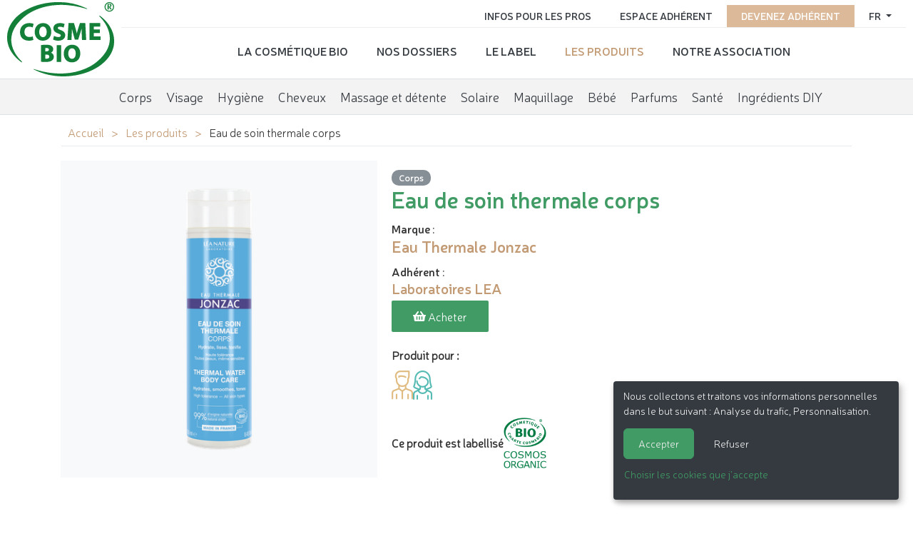

--- FILE ---
content_type: text/html; charset=utf-8
request_url: https://www.cosmebio.org/fr/nos-produits/eau-thermale-jonzac/eau-de-soin-thermale-corps-34768/
body_size: 11034
content:









<!doctype html>

<html
  class="no-js "
  lang="fr"
  itemscope
  itemtype="https://schema.org/Thing"
>
  <head>
    
    
      <meta charset="utf-8">
      <meta http-equiv="x-ua-compatible" content="ie=edge">
      
        <meta name="viewport" content="width=device-width, initial-scale=1, shrink-to-fit=no">
      
      <link rel="icon" href="/favicon.ico" type="image/x-icon" />
      <link rel="apple-touch-icon" sizes="152x152" href="/apple-touch-icon.png">
<link rel="icon" type="image/png" sizes="32x32" href="/favicon-32x32.png">
<link rel="icon" type="image/png" sizes="16x16" href="/favicon-16x16.png">
<link rel="manifest" href="/site.webmanifest">
<link rel="mask-icon" href="/safari-pinned-tab.svg" color="#ffffff">
<meta name="msapplication-TileColor" content="#ffffff">
<meta name="theme-color" content="#ffffff">
    

    <title>Eau de soin thermale corps - Eau Thermale Jonzac</title>

    
      






  
  
    
      <meta name="description" content="HYDRATE, LISSE, TONIFIE Haute tolérance Toutes peaux, mêmes sensibles  99% d&#x27;origine naturelle Made in France  EAU THERMALE JONZAC, LA DERMO-COSMETIQUE BIO(3)  Propriétés : Eau Thermale Jonzac® crée l">
    
    
    
    
  

  
  
    
    <meta name="dcterms.language" content="fr" />

    <meta name="dcterms.title" content="Eau de soin thermale corps - Eau Thermale Jonzac" />
    <meta name="dcterms.description" content="HYDRATE, LISSE, TONIFIE Haute tolérance Toutes peaux, mêmes sensibles  99% d'origine naturelle Made in France  EAU THERMALE JONZAC, LA DERMO-COSMETIQUE BIO(3)  Propriétés : Eau Thermale Jonzac® crée l" />
  

  
  
    
    
  

  
  
    
      
      
      <meta name="twitter:card" content="summary">
      <meta name="twitter:title" content="Eau de soin thermale corps - Eau Thermale Jonzac">
      <meta name="twitter:url" content="https://www.cosmebio.org/fr/nos-produits/eau-thermale-jonzac/eau-de-soin-thermale-corps-34768/">
      <meta name="twitter:description" content="HYDRATE, LISSE, TONIFIE Haute tolérance Toutes peaux, mêmes sensibles  99% d&#x27;origine naturelle Made in France  EAU THERMALE JONZAC, LA DERMO-COSMETIQUE BIO(3)  Propriétés : Eau Thermale Jonzac® crée l">
      
    
  

  
  
    
      <meta property="og:title" content="Eau de soin thermale corps - Eau Thermale Jonzac">
      <meta property="og:url" content="https://www.cosmebio.org/fr/nos-produits/eau-thermale-jonzac/eau-de-soin-thermale-corps-34768/">
      <meta property="og:description" content="HYDRATE, LISSE, TONIFIE Haute tolérance Toutes peaux, mêmes sensibles  99% d&#x27;origine naturelle Made in France  EAU THERMALE JONZAC, LA DERMO-COSMETIQUE BIO(3)  Propriétés : Eau Thermale Jonzac® crée l">
      
        
      
      <meta property="og:type" content="Article">
      
      
      
      
      
      
      
      
      
      
      
    
  

  
  
    <link rel="canonical" href="https://www.cosmebio.org/fr/nos-produits/eau-thermale-jonzac/eau-de-soin-thermale-corps-34768/" />
  

  
  
    
    
      
        
          <link rel="alternate" href="https://www.cosmebio.org/en/our-products/eau-thermale-jonzac/eau-de-soin-thermale-corps-34768/" hreflang="en" />
        
      
        
          <link rel="alternate" href="https://www.cosmebio.org/fr/nos-produits/eau-thermale-jonzac/eau-de-soin-thermale-corps-34768/" hreflang="fr" />
        
      
    
    
    
      
        <link rel="alternate" href="https://www.cosmebio.org/fr/nos-produits/eau-thermale-jonzac/eau-de-soin-thermale-corps-34768/" hreflang="x-default" />
      
    
  

  
  
    
  

  
  


    

    
      

    

    
      <script type="text/javascript">
        window.dataLayer = window.dataLayer || [];
        function gtag() {
          dataLayer.push(arguments);
        }
        gtag("set", "ads_data_redaction", true);
      </script>

      
        <script type="text/javascript">
          (function(w, d, s, l, i) {
            w[l] = w[l] || [];
            w[l].push({
              'gtm.start': new Date().getTime(),
              event: 'gtm.js'
            });
            var f = d.getElementsByTagName(s)[0],
                j = d.createElement(s),
                dl = l != 'dataLayer' ? '&l=' + l : '';
            j.async = true;
            j.src =
              'https://www.googletagmanager.com/gtm.js?id=' + i + dl;
            f.parentNode.insertBefore(j, f);
          })(window, document, 'script', 'dataLayer', 'GTM-N3TBLFK');
        </script>
      
    

    
      
        <!-- Facebook Pixel Code -->
        <script type="opt-in" data-name="FacebookPixel" data-type="text/javascript">
          !function(f,b,e,v,n,t,s)
          {if(f.fbq)return;n=f.fbq=function(){n.callMethod?
            n.callMethod.apply(n,arguments):n.queue.push(arguments)};
            if(!f._fbq)f._fbq=n;n.push=n;n.loaded=!0;n.version='2.0';
            n.queue=[];t=b.createElement(e);t.async=!0;
            t.src=v;s=b.getElementsByTagName(e)[0];
            s.parentNode.insertBefore(t,s)}(window,document,'script',
              'https://connect.facebook.net/en_US/fbevents.js');
          fbq('init', '2446601052264610');
          fbq('track', 'PageView');
        </script>
        <noscript>
          <img height="1" width="1"
               src="https://www.facebook.com/tr?id=2446601052264610&ev=PageView&noscript=1"/>
        </noscript>
        <!-- End Facebook Pixel Code -->
      
    

    
      
        <meta name="google-site-verification" content="4hoiFK8ZkymGh6MDKSSCwMdRgEPB5t8FlcRSjsVGcLA" />
      
    

    
    
    

    
      <link href="https://static.cosmebio.org/css/theme.min.8389061fc263.css" rel="stylesheet" type="text/css" />
    

    
    

    
      
      



  
    <script type="application/ld+json">
      
        {
          "@context": "https://schema.org/",
          "@type": "Thing",
          
            "name": "Cosmétiques bio et naturels labellisés Cosmébio",
            "description": "Plus de 16000 produits cosmétiques bio arborent le label Cosmébio. Il y en a forcément un pour répondre à vos besoins !",
            "image": "https://media.cosmebio.org/filer_public/4c/34/4c343a21-845e-4837-90bd-0b4497484bdd/banniere_labels_cosembio.png"
          
        }
      
    </script>
  





    
  </head>

  <body
    id=""
    class="product__page"
    data-controller=""
    data-action=""
  >
    
      <!-- Google Tag Manager (noscript) -->
      <noscript><iframe src="https://www.googletagmanager.com/ns.html?id=GTM-N3TBLFK" height="0" width="0"
                        style="display:none;visibility:hidden"></iframe></noscript>
      <!-- End Google Tag Manager (noscript) -->
    
    
    <!--[if lt IE 8]>
      <p class="browserupgrade">Vous utilisez un navigateur <strong>obsolète</strong>. Merci de <a href="http://browsehappy.com/">mettre à jour votre navigateur</a> pour améliorer votre navigation sur internet.</p>
    <![endif]-->

    
  <div id="wrap" >
    
      




<header class="d-flex  header__site">
  <div class="primary">
    
      <div class="logo">
        <a class="navbar-brand" href="/">
          <img src="https://static.cosmebio.org/img/logo_cosmebio.dab30a3e7ec5.svg" alt="Cosmébio">
        </a>
      </div>
    
    <div id="hamburger" class="hamburglar">
      <div class="burger-icon">
        <div class="burger-container">
          <span class="burger-bun-top"></span>
          <span class="burger-filling"></span>
          <span class="burger-bun-bot"></span>
        </div>
      </div>

      <!-- svg ring containter -->
      <div class="burger-ring">
        <svg class="svg-ring">
          <path class="path" fill="none" stroke="#d874ac" stroke-miterlimit="10" stroke-width="4"
                d="M 34 2 C 16.3 2 2 16.3 2 34 s 14.3 32 32 32 s 32 -14.3 32 -32 S 51.7 2 34 2" />
        </svg>
      </div>
      <!-- the masked path that animates the fill to the ring -->

      <svg width="0" height="0">
        <mask id="mask">
          <path xmlns="http://www.w3.org/2000/svg" fill="none" stroke="#ff0000" stroke-miterlimit="10"
                stroke-width="4" d="M 34 2 c 11.6 0 21.8 6.2 27.4 15.5 c 2.9 4.8 5 16.5 -9.4 16.5 h -4" />
        </mask>
      </svg>
      <div class="path-burger">
        <div class="animate-path">
          <div class="path-rotation"></div>
        </div>
      </div>
    </div>
    <div class="nav__site">
      <div class="nav__site--top" id="top_nav">
        <ul class="list-unstyled">
          <li class="nav-item">
            
              




  <div class="dropdown">
    <a class="dropdown-toggle" id="dropdownMenuButton" data-toggle="dropdown" aria-haspopup="true" aria-expanded="false">
      fr
    </a>
    <div class="dropdown-menu" aria-labelledby="dropdownMenuButton">
      
        
      
        
          <a href="/en/our-products/eau-thermale-jonzac/eau-de-soin-thermale-corps-34768/" class="dropdown-item">
            <img src="https://static.cosmebio.org/img/flags/en.png" alt="English flag" width="24" />&nbsp;&nbsp;English
          </a>
        
      
    </div>
  </div>


            
          </li>
          
            <li class="nav-item pink">
              <a href="/fr/devenez-adherent/"
                 title="Devenez adhérent de Cosmébio">Devenez adhérent</a>
            </li>
          
          <li class="nav-item">
            <a href="/fr/espace-adherent/"
               title="Aller sur l'espace adhérent">Espace adhérent </a>
          </li>
          <li class="nav-item">
            <a href="/fr/infos-pro/"
               title="Informations pour les professionnels de la cosmétique bio">Infos pour les pros</a>
          </li>
        </ul>
      </div>
      <div class="nav__site--bottom" id="bottom_nav">
        <ul class="list-unstyled">
          






  <li class="None  sibling">
    <a href="/fr/la-cosmetique-bio/">La cosmétique bio</a>
  </li>

  <li class="None  sibling">
    <a href="/fr/nos-dossiers/">Nos dossiers</a>
  </li>

  <li class="None  sibling">
    <a href="/fr/le-label/">Le label</a>
  </li>

  <li class="product__nav  selected">
    <a href="/fr/nos-produits/">Les produits</a>
  </li>

  <li class="None  sibling">
    <a href="/fr/association-cosmebio/">Notre association</a>
  </li>


        </ul>
      </div>
    </div>
  </div>

  <ul class="menu__products">
    






  <li
    class="None  descendant">
    <a href="/fr/nos-produits/corps/"
       data-product-directory>Corps</a>
  </li>

  <li
    class="None  descendant">
    <a href="/fr/nos-produits/visage/"
       data-product-directory>Visage</a>
  </li>

  <li
    class="None  descendant">
    <a href="/fr/nos-produits/hygiene/"
       data-product-directory>Hygiène</a>
  </li>

  <li
    class="None  descendant">
    <a href="/fr/nos-produits/cheveux/"
       data-product-directory>Cheveux</a>
  </li>

  <li
    class="None  descendant">
    <a href="/fr/nos-produits/massage-et-detente/"
       data-product-directory>Massage et détente</a>
  </li>

  <li
    class="None  descendant">
    <a href="/fr/nos-produits/solaire/"
       data-product-directory>Solaire</a>
  </li>

  <li
    class="None  descendant">
    <a href="/fr/nos-produits/maquillage/"
       data-product-directory>Maquillage</a>
  </li>

  <li
    class="None  descendant">
    <a href="/fr/nos-produits/bebe/"
       data-product-directory>Bébé</a>
  </li>

  <li
    class="None  descendant">
    <a href="/fr/nos-produits/parfums/"
       data-product-directory>Parfums</a>
  </li>

  <li
    class="None  descendant">
    <a href="/fr/nos-produits/sante/"
       data-product-directory>Santé</a>
  </li>

  <li
    class="None  descendant">
    <a href="/fr/nos-produits/ingredients-diy/"
       data-product-directory>Ingrédients DIY</a>
  </li>


  </ul>


</header>

    

    
      
    

    
      <main>
        
  <div class="container">
    <ul class="breadcrumb">
      


  <li>
    <a href="/fr/" title="Aller sur la page ">Accueil</a>
  </li>

  <li>
    <a href="/fr/nos-produits/" title="Aller sur la page ">Les produits</a>
  </li>


<li>
  <span class="active">Eau de soin thermale corps</span>
</li>

    </ul>

    
    <div class="product__wrapper">
      <div class="product__galery">
        
          <div class="img__wrapper">
            <img src="https://media.cosmebio.org/adherents/19/produit-34767-eau-de-soin-thermale-corps.png.400x400_q85_background-%23ffffff.png"
                 alt="Eau de soin thermale corps - Eau Thermale Jonzac - Corps"
                 class="img-fluid" />
          </div>
        


      </div>
      <div class="product__info">
        <div class="product__categories">
          
            <a href="/fr/nos-produits/corps/corps" class = "product-subcategory-link" title="Voir tout les produits de la catégorie Corps">Corps</a>
          
        </div>
        <h1>Eau de soin thermale corps</h1>
        
          <strong>Marque</strong> :
          <h2 class="product__marque"><a href="/fr/le-label/les-marques-labelisees/laboratoires-lea/eau-thermale-jonzac-772/" title="Voir la marque Eau Thermale Jonzac"><strong>Eau Thermale Jonzac</strong></a></h2>
          <strong>Adhérent</strong> :
          <h3 class="product__adherent"><a href="/fr/infos-pro/annuaire-des-adherents/laboratoires-lea-841/" title="Voir l'adhérent Laboratoires LEA"><strong>Laboratoires LEA</strong></a></h3>
        
        
          <a class="btn" target="_blank" href="https://eauthermalejonzac.com/produit/eau-de-soin-thermale-corps-250ml/">
            <i class="fas fa-shopping-basket"></i>&nbsp;Acheter
          </a>
        
        
          <div class="product__target">
            <p> Produit pour :</p>
            <ul>
              
                <li>
                  <i class="icon homme" title="Homme"></i>
                </li>
              
                <li>
                  <i class="icon femme" title="Femme"></i>
                </li>
              
            </ul>
          </div>
        
        
          <div class="product__label">
            <span>Ce produit est labellisé</span>
            <img src="https://media.cosmebio.org/logos/logo-bio-conforme-cosmos-organic.png" class="img-fluid" alt="BIO / Conforme COSMOS ORGANIC">
          </div>
        
      </div>
    </div>

  </div>
  <div class="product__more--info">
    <div class="nav nav-tabs" id="nav-tab" role="tablist">
      
        <a class="nav-item nav-link active" id="nav-description-tab" data-toggle="tab" href="#nav-description" role="tab" aria-controls="nav-description" aria-selected="true">Description</a>
      
      <a class="nav-item nav-link" id="nav-ingredients-tab" data-toggle="tab" href="#nav-ingredients" role="tab" aria-controls="nav-ingredients" aria-selected="false">Ingrédients</a>
      
      
        <a class="nav-item nav-link "  id="nav-reseaux_distribution-tab" data-toggle="tab" href="#nav-reseaux_distribution" role="tab" aria-controls="nav-reseaux_distribution" aria-selected="false">Réseaux de distribution :</a>
      
    </div>

    <div class="tab-content" id="nav-tabContent">

      
        <div class="tab-pane fade show active" id="nav-description" role="tabpanel" aria-labelledby="nav-description-tab">
          <div class="container">
            <p><p><strong>HYDRATE, LISSE, TONIFIE</strong><br />
Haute tol&eacute;rance<br />
Toutes peaux, m&ecirc;mes sensibles</p>

<p>99% d&#39;origine naturelle<br />
Made in France</p>

<p><strong>EAU THERMALE JONZAC, LA DERMO-COSMETIQUE BIO(3)</strong></p>

<p><strong>Propri&eacute;t&eacute;s</strong> : Eau Thermale Jonzac&reg; cr&eacute;e l&#39;Eau de soin thermale, un soin corps hydratant(1) et tonifiant, haute tol&eacute;rance et certifi&eacute; biologique. Enrichie en eau thermale de Jonzac et en extrait de chlorelle, elle lisse, repulpe et nourrit la peau gr&acirc;ce &agrave; de fines gouttelettes d&#39;huile en suspension. Sa texture aqueuse et l&eacute;g&egrave;re fond sur la peau sans fini gras ni collant. La peau est douce, confortable et d&eacute;licatement parfum&eacute;e. Pour tous les types de peaux, m&ecirc;mes sensibles.</p>

<p><strong>Tests d&#39;efficacit&eacute; </strong>:</p>

<ul>
	<li>La peau est hydrat&eacute;e : 95%</li>
	<li>La peau est tonifi&eacute;e : 100%</li>
</ul>

<p>% de satisfaction imm&eacute;diate - 20 sujets - application bi-quotidienne pendant 21 jours</p>

<p><strong>Conseils d&#39;utilisation</strong>&nbsp;:&nbsp;appliquez l&#39;Eau de soin thermale par des mouvements circulaires en insistant sur les zones plus s&egrave;ches. Appliquez matin et/ou soir.</p>

<p><strong>UNE FORMULATION EXIGEANTE</strong></p>

<p><strong>Formul&eacute;e avec</strong> : 15% Eau thermale de Jonzac, extrait de chlorelle.</p>

<p>VEGAN(2)</p>

<p>1% FOR THE PLANET MEMBER</p>

<p>Flacon recycl&eacute; et recyclable.</p>

<p>(1)Hydratation des couches sup&eacute;rieures de l&#39;&eacute;piderme. (2)Sans ingr&eacute;dient d&#39;origine animale ou d&eacute;riv&eacute;s (3)Dermo-cosm&eacute;tique bio : hors spray thermal.</p></p>
          </div>
        </div>
      

      
        <div class="tab-pane fade" id="nav-ingredients" role="tabpanel" aria-labelledby="nav-ingredients-tab">
          <div class="container">
            <p><ul>
	<li>AQUA/WATER/EAU : Eau thermale de Jonzac et eau purifi&eacute;e</li>
	<li>MALVA SYLVESTRIS (MALLOW) EXTRACT* : Eau florale de fleurs de Mauve bio reconnue apaisante</li>
	<li>GLYCERIN, PROPANEDIOL : Humectants retenant l&#39;eau &agrave; la surface de la pea</li>
	<li>&nbsp;CAPRYLIC/CAPRIC TRIGLYCERIDE : Emollient permettant d&#39;adoucir la peau</li>
	<li>PENTYLENE GLYCOL : Humectant retenant l&#39;eau &agrave; la surface de la peau</li>
	<li>LACTOBACILLUS FERMENT, LEVULINIC ACID, SODIUM LEVULINATE : Stabilisants</li>
	<li>SCLEROTIUM GUM, GELLAN GUM, XANTHAN GUM : G&eacute;lifiants</li>
	<li>SODIUM BENZOATE : Conservateur</li>
	<li>PARFUM (FRAGRANCE) : Composition parfumante 100% d&#39;origine naturelle</li>
	<li>SODIUM HYDROXIDE, LACTIC ACID : Agents garantissant un pH adapt&eacute; &agrave; la peau</li>
	<li>CHLORELLA VULGARIS EXTRACT : Extrait d&#39;algue chlorelle tonifiante</li>
</ul>

<p>*Ingr&eacute;dients issus de l&#39;agriculture biologique. / Ingredients from organic farming.</p>

<p>COSMOS ORGANIC certifi&eacute; par ECOCERT Greenlife, selon le r&eacute;f&eacute;rentiel COSMOS disponible sur http://cosmos.ecocert.com<br />
<strong>99% </strong>du total est d&#39;<strong>origine naturelle</strong>.<br />
<strong>20%</strong> du total des ingr&eacute;dients sont issus de l&#39;<strong>agriculture biologique</strong>.</p></p>

          </div>
        </div>
      
      
      
        <div class="tab-pane fade" id="nav-reseaux_distribution" role="tabpanel" aria-labelledby="nav-reseaux_distribution-tab">
          <div class="container">
            <ul class="list-unstyled list">
               <li>Magasins spécialisés</li> <li>Pharmacies et parapharmacies</li> <li>Vente à distance</li>
            </ul>
          </div>
        </div>
      

    </div>
  </div>
  <div class="container mt-5">
    
      <div>
        <h2>Autres produits de la marque <a href="/fr/le-label/les-marques-labelisees/laboratoires-lea/eau-thermale-jonzac-772/" title="Voir les autres produits de Eau Thermale Jonzac">Eau Thermale Jonzac</a> :</h2>
        <div class="products__brand product-widget">
          
            <div class="product">
              <a href="/fr/nos-produits/eau-thermale-jonzac/baume-apaisant-apres-rasage-for-men-20236/">
                
                  <div class="img__wrapper">
                    <img src="https://media.cosmebio.org/adherents/19/produit-20235-apres-rasage-baume-en-gel-men.png.270x266_q85_background-%23ffffff.jpg" alt="Après-rasage baume-en-gel - Men - Eau Thermale Jonzac - Visage" class="img-fluid"/>
                  </div>
                
                <div class="product__name"><span>Après-rasage baume-en-gel - Men</span></div>
                <span></span>
              </a>
            </div>
          
            <div class="product">
              <a href="/fr/nos-produits/eau-thermale-jonzac/baume-apaisant-dermo-confort-corps-reactive-26578/">
                
                  <div class="img__wrapper">
                    <img src="https://media.cosmebio.org/adherents/19/produit-26577-baume-apaisant-dermo-confort-corps-reactive.png.270x266_q85_background-%23ffffff.jpg" alt="Baume Apaisant Dermo-Confort Corps - Reactive - Eau Thermale Jonzac - Corps" class="img-fluid"/>
                  </div>
                
                <div class="product__name"><span>Baume Apaisant Dermo-Confort Corps - Reactive</span></div>
                <span></span>
              </a>
            </div>
          
            <div class="product">
              <a href="/fr/nos-produits/eau-thermale-jonzac/baume-en-gel-nuit-h2o-booster-rehydrate-18746/">
                
                  <div class="img__wrapper">
                    <img src="https://media.cosmebio.org/adherents/19/produit-11776-baume-en-gel-ressourcant-nuit-rehydrate.png.270x266_q85_background-%23ffffff.jpg" alt="Baume en gel ressourçant Nuit - REhydrate - Eau Thermale Jonzac - Visage" class="img-fluid"/>
                  </div>
                
                <div class="product__name"><span>Baume en gel ressourçant Nuit - REhydrate</span></div>
                <span></span>
              </a>
            </div>
          
            <div class="product">
              <a href="/fr/nos-produits/eau-thermale-jonzac/baume-levres-reparateur-h2o-booster-rehydrate-22182/">
                
                  <div class="img__wrapper">
                    <img src="https://media.cosmebio.org/adherents/19/produit-22181-baume-levres-reparateur-rehydrate.png.270x266_q85_background-%23ffffff.jpg" alt="Baume lèvres réparateur - REhydrate - Eau Thermale Jonzac - Visage" class="img-fluid"/>
                  </div>
                
                <div class="product__name"><span>Baume lèvres réparateur - REhydrate</span></div>
                <span></span>
              </a>
            </div>
          
            <div class="product">
              <a href="/fr/nos-produits/eau-thermale-jonzac/baume-relipidant-dermo-protecteur-corps-nutritive-26996/">
                
                  <div class="img__wrapper">
                    <img src="https://media.cosmebio.org/adherents/19/produit-26995-baume-relipidant-dermo-protecteur-corps-nutritive.jpg.270x266_q85_background-%23ffffff.jpg" alt="Baume relipidant dermo-protecteur corps - Nutritive - Eau Thermale Jonzac - Corps" class="img-fluid"/>
                  </div>
                
                <div class="product__name"><span>Baume relipidant dermo-protecteur corps - Nutritive</span></div>
                <span></span>
              </a>
            </div>
          
            <div class="product">
              <a href="/fr/nos-produits/eau-thermale-jonzac/baume-relipidant-intensif-nutritive-ap-31922/">
                
                  <div class="img__wrapper">
                    <img src="https://media.cosmebio.org/adherents/19/produit-31921-baume-relipidant-intensif-nutritive-ap.png.270x266_q85_background-%23ffffff.jpg" alt="Baume Relipidant Intensif - Nutritive AP+ - Eau Thermale Jonzac - Visage - Bébé / Enfants - Corps" class="img-fluid"/>
                  </div>
                
                <div class="product__name"><span>Baume Relipidant Intensif - Nutritive AP+</span></div>
                <span></span>
              </a>
            </div>
          
            <div class="product">
              <a href="/fr/nos-produits/eau-thermale-jonzac/bb-creme-teinte-claire-perfection-18753/">
                
                  <div class="img__wrapper">
                    <img src="https://media.cosmebio.org/adherents/19/produit-11783-bb-creme-teinte-claire-perfection.png.270x266_q85_background-%23ffffff.jpg" alt="BB Crème teinte claire - Perfection - Eau Thermale Jonzac - Maquillage" class="img-fluid"/>
                  </div>
                
                <div class="product__name"><span>BB Crème teinte claire - Perfection</span></div>
                <span></span>
              </a>
            </div>
          
            <div class="product">
              <a href="/fr/nos-produits/eau-thermale-jonzac/bb-creme-teinte-medium-perfection-18754/">
                
                  <div class="img__wrapper">
                    <img src="https://media.cosmebio.org/adherents/19/produit-11784-bb-creme-teinte-medium-perfection.png.270x266_q85_background-%23ffffff.jpg" alt="BB Crème teinte médium - Perfection - Eau Thermale Jonzac - Maquillage" class="img-fluid"/>
                  </div>
                
                <div class="product__name"><span>BB Crème teinte médium - Perfection</span></div>
                <span></span>
              </a>
            </div>
          
            <div class="product">
              <a href="/fr/nos-produits/eau-thermale-jonzac/cold-cream-nutri-douceur-bebe-bio-20244/">
                
                  <div class="img__wrapper">
                    <img src="https://media.cosmebio.org/adherents/19/produit-20243-cold-cream-nutri-douceur-bebe-bio.png.270x266_q85_background-%23ffffff.jpg" alt="Cold-cream nutri-douceur - Bébé Bio - Eau Thermale Jonzac - Bébé / Enfants" class="img-fluid"/>
                  </div>
                
                <div class="product__name"><span>Cold-cream nutri-douceur - Bébé Bio</span></div>
                <span></span>
              </a>
            </div>
          
            <div class="product">
              <a href="/fr/nos-produits/eau-thermale-jonzac/contour-yeux-anti-fatigue-men-22562/">
                
                  <div class="img__wrapper">
                    <img src="https://media.cosmebio.org/adherents/19/produit-22561-contour-yeux-anti-fatigue-men.png.270x266_q85_background-%23ffffff.jpg" alt="Contour yeux anti-fatigue - Men - Eau Thermale Jonzac - Visage" class="img-fluid"/>
                  </div>
                
                <div class="product__name"><span>Contour yeux anti-fatigue - Men</span></div>
                <span></span>
              </a>
            </div>
          
            <div class="product">
              <a href="/fr/nos-produits/eau-thermale-jonzac/contour-yeux-et-paupieres-apaisant-reactive-21524/">
                
                  <div class="img__wrapper">
                    <img src="https://media.cosmebio.org/adherents/19/produit-21523-contour-yeux-et-paupieres-apaisant-reactive.png.270x266_q85_background-%23ffffff.jpg" alt="Contour yeux et paupières apaisant - REactive - Eau Thermale Jonzac - Visage" class="img-fluid"/>
                  </div>
                
                <div class="product__name"><span>Contour yeux et paupières apaisant - REactive</span></div>
                <span></span>
              </a>
            </div>
          
            <div class="product">
              <a href="/fr/nos-produits/eau-thermale-jonzac/creme-corps-dermo-douceur-effet-seconde-peau-nutritive-16504/">
                
                  <div class="img__wrapper">
                    <img src="https://media.cosmebio.org/adherents/19/produit-8771-creme-corps-effet-protecteur-seconde-peau-nutritive.png.270x266_q85_background-%23ffffff.jpg" alt="Crème corps effet protecteur seconde peau - Nutritive - Eau Thermale Jonzac - Corps" class="img-fluid"/>
                  </div>
                
                <div class="product__name"><span>Crème corps effet protecteur seconde peau - Nutritive</span></div>
                <span></span>
              </a>
            </div>
          
            <div class="product">
              <a href="/fr/nos-produits/eau-thermale-jonzac/creme-de-change-bebe-bio-20252/">
                
                  <div class="img__wrapper">
                    <img src="https://media.cosmebio.org/adherents/19/produit-20251-creme-de-change-bebe-bio.png.270x266_q85_background-%23ffffff.jpg" alt="Crème de change - Bébé Bio - Eau Thermale Jonzac - Bébé / Enfants" class="img-fluid"/>
                  </div>
                
                <div class="product__name"><span>Crème de change - Bébé Bio</span></div>
                <span></span>
              </a>
            </div>
          
            <div class="product">
              <a href="/fr/nos-produits/eau-thermale-jonzac/creme-dermo-reparatrice-bebe-bio-20250/">
                
                  <div class="img__wrapper">
                    <img src="https://media.cosmebio.org/adherents/19/produit-20249-creme-dermo-reparatrice-bebe-bio.png.270x266_q85_background-%23ffffff.jpg" alt="Crème dermo-réparatrice - Bébé Bio - Eau Thermale Jonzac - Bébé / Enfants" class="img-fluid"/>
                  </div>
                
                <div class="product__name"><span>Crème dermo-réparatrice - Bébé Bio</span></div>
                <span></span>
              </a>
            </div>
          
            <div class="product">
              <a href="/fr/nos-produits/eau-thermale-jonzac/creme-hydratante-onctueuse-corps-rehydrate-26580/">
                
                  <div class="img__wrapper">
                    <img src="https://media.cosmebio.org/adherents/19/produit-26579-creme-hydratante-onctueuse-corps-rehydrate.png.270x266_q85_background-%23ffffff.jpg" alt="Crème Hydratante Onctueuse Corps - Rehydrate - Eau Thermale Jonzac - Corps" class="img-fluid"/>
                  </div>
                
                <div class="product__name"><span>Crème Hydratante Onctueuse Corps - Rehydrate</span></div>
                <span></span>
              </a>
            </div>
          
            <div class="product">
              <a href="/fr/nos-produits/eau-thermale-jonzac/creme-lavante-surgras-cheveux-et-corps-bebe-bio-21536/">
                
                  <div class="img__wrapper">
                    <img src="https://media.cosmebio.org/adherents/19/produit-21535-creme-lavante-surgras-cheveux-et-corps-bebe-bio.png.270x266_q85_background-%23ffffff.jpg" alt="Crème lavante surgras sans parfum - bébé bio - Eau Thermale Jonzac - Bébé / Enfants" class="img-fluid"/>
                  </div>
                
                <div class="product__name"><span>Crème lavante surgras sans parfum - bébé bio</span></div>
                <span></span>
              </a>
            </div>
          
            <div class="product">
              <a href="/fr/nos-produits/eau-thermale-jonzac/creme-lissante-peau-parfaite-perfection-18749/">
                
                  <div class="img__wrapper">
                    <img src="https://media.cosmebio.org/adherents/19/produit-11779-creme-lissante-peau-parfaite-perfection.png.270x266_q85_background-%23ffffff.jpg" alt="Crème lissante peau parfaite - Perfection - Eau Thermale Jonzac - Visage" class="img-fluid"/>
                  </div>
                
                <div class="product__name"><span>Crème lissante peau parfaite - Perfection</span></div>
                <span></span>
              </a>
            </div>
          
            <div class="product">
              <a href="/fr/nos-produits/eau-thermale-jonzac/creme-mains-effet-protecteur-seconde-peau-nutritive-16503/">
                
                  <div class="img__wrapper">
                    <img src="https://media.cosmebio.org/adherents/19/produit-8770-creme-mains-effet-protecteur-seconde-peau-nutritive.png.270x266_q85_background-%23ffffff.jpg" alt="Crème mains effet protecteur, seconde peau - Nutritive - Eau Thermale Jonzac - Corps" class="img-fluid"/>
                  </div>
                
                <div class="product__name"><span>Crème mains effet protecteur, seconde peau - Nutritive</span></div>
                <span></span>
              </a>
            </div>
          
            <div class="product">
              <a href="/fr/nos-produits/eau-thermale-jonzac/creme-mains-hydratante-rehydrate-26984/">
                
                  <div class="img__wrapper">
                    <img src="https://media.cosmebio.org/adherents/19/produit-26983-creme-mains-hydratante-rehydrate.jpg.270x266_q85_background-%23ffffff.jpg" alt="Crème mains hydratante - Rehydrate - Eau Thermale Jonzac - Corps" class="img-fluid"/>
                  </div>
                
                <div class="product__name"><span>Crème mains hydratante - Rehydrate</span></div>
                <span></span>
              </a>
            </div>
          
            <div class="product">
              <a href="/fr/nos-produits/eau-thermale-jonzac/creme-miraculeuse-reactive-18774/">
                
                  <div class="img__wrapper">
                    <img src="https://media.cosmebio.org/adherents/19/produit-11805-creme-miraculeuse-reactive.png.270x266_q85_background-%23ffffff.jpg" alt="Crème miraculeuse - REactive - Eau Thermale Jonzac - Visage - Corps" class="img-fluid"/>
                  </div>
                
                <div class="product__name"><span>Crème miraculeuse - REactive</span></div>
                <span></span>
              </a>
            </div>
          
            <div class="product">
              <a href="/fr/nos-produits/eau-thermale-jonzac/creme-reparatrice-apaisante-cica-31648/">
                
                  <div class="img__wrapper">
                    <img src="https://media.cosmebio.org/adherents/19/produit-31647-creme-reparatrice-apaisante-cica.png.270x266_q85_background-%23ffffff.jpg" alt="Crème réparatrice apaisante +Cica - Eau Thermale Jonzac - Visage - Bébé / Enfants - Corps" class="img-fluid"/>
                  </div>
                
                <div class="product__name"><span>Crème réparatrice apaisante +Cica</span></div>
                <span></span>
              </a>
            </div>
          
            <div class="product">
              <a href="/fr/nos-produits/eau-thermale-jonzac/creme-riche-anti-age-cellulaire-sublimactive-20228/">
                
                  <div class="img__wrapper">
                    <img src="https://media.cosmebio.org/adherents/19/produit-20227-creme-riche-anti-age-cellulaire-sublimactive.png.270x266_q85_background-%23ffffff.jpg" alt="Crème riche anti-âge cellulaire - Sublimactive - Eau Thermale Jonzac - Visage" class="img-fluid"/>
                  </div>
                
                <div class="product__name"><span>Crème riche anti-âge cellulaire - Sublimactive</span></div>
                <span></span>
              </a>
            </div>
          
            <div class="product">
              <a href="/fr/nos-produits/eau-thermale-jonzac/creme-riche-haute-tolerance-reactive-16499/">
                
                  <div class="img__wrapper">
                    <img src="https://media.cosmebio.org/adherents/19/produit-8766-creme-riche-haute-tolerance-reactive_3F7Zbb2.png.270x266_q85_background-%23ffffff.jpg" alt="Crème riche haute tolérance - REactive - Eau Thermale Jonzac - Visage" class="img-fluid"/>
                  </div>
                
                <div class="product__name"><span>Crème riche haute tolérance - REactive</span></div>
                <span></span>
              </a>
            </div>
          
            <div class="product">
              <a href="/fr/nos-produits/eau-thermale-jonzac/creme-rose-revitalisante-sublimactive-peau-mature-31650/">
                
                  <div class="img__wrapper">
                    <img src="https://media.cosmebio.org/adherents/19/produit-31649-creme-rose-revitalisante-sublimactive-peau-mature.png.270x266_q85_background-%23ffffff.jpg" alt="Crème rose revitalisante - Sublimactive peau mature - Eau Thermale Jonzac - Visage" class="img-fluid"/>
                  </div>
                
                <div class="product__name"><span>Crème rose revitalisante - Sublimactive peau mature</span></div>
                <span></span>
              </a>
            </div>
          
            <div class="product">
              <a href="/fr/nos-produits/eau-thermale-jonzac/creme-soyeuse-reconstituante-sublimactive-peau-mature-31652/">
                
                  <div class="img__wrapper">
                    <img src="https://media.cosmebio.org/adherents/19/produit-31651-creme-soyeuse-reconstituante-sublimactive-peau-mature.png.270x266_q85_background-%23ffffff.jpg" alt="Crème soyeuse reconstituante - Sublimactive peau mature - Eau Thermale Jonzac - Visage" class="img-fluid"/>
                  </div>
                
                <div class="product__name"><span>Crème soyeuse reconstituante - Sublimactive peau mature</span></div>
                <span></span>
              </a>
            </div>
          
            <div class="product">
              <a href="/fr/nos-produits/eau-thermale-jonzac/creme-visage-effet-protecteur-seconde-peau-nutritive-16502/">
                
                  <div class="img__wrapper">
                    <img src="https://media.cosmebio.org/adherents/19/produit-8769-creme-visage-effet-protecteur-seconde-peau-nutritive.png.270x266_q85_background-%23ffffff.jpg" alt="Crème visage effet protecteur seconde peau - Nutritive - Eau Thermale Jonzac - Visage" class="img-fluid"/>
                  </div>
                
                <div class="product__name"><span>Crème visage effet protecteur seconde peau - Nutritive</span></div>
                <span></span>
              </a>
            </div>
          
            <div class="product">
              <a href="/fr/nos-produits/eau-thermale-jonzac/deodorant-hypoallergenique-24h-20222/">
                
                  <div class="img__wrapper">
                    <img src="https://media.cosmebio.org/adherents/19/produit-20221-deodorant-fraicheur-hypoallergenique-24h_GFcD7mi.png.270x266_q85_background-%23ffffff.jpg" alt="Déodorant fraîcheur hypoallergénique 24h - Eau Thermale Jonzac - Hygiène" class="img-fluid"/>
                  </div>
                
                <div class="product__name"><span>Déodorant fraîcheur hypoallergénique 24h</span></div>
                <span></span>
              </a>
            </div>
          
            <div class="product">
              <a href="/fr/nos-produits/eau-thermale-jonzac/deodorant-fraicheur-intense-24h-men-26582/">
                
                  <div class="img__wrapper">
                    <img src="https://media.cosmebio.org/adherents/19/produit-26581-deodorant-fraicheur-intense-24h-men.png.270x266_q85_background-%23ffffff.jpg" alt="Déodorant Fraîcheur Intense 24H - Men - Eau Thermale Jonzac - Hygiène" class="img-fluid"/>
                  </div>
                
                <div class="product__name"><span>Déodorant Fraîcheur Intense 24H - Men</span></div>
                <span></span>
              </a>
            </div>
          
            <div class="product">
              <a href="/fr/nos-produits/eau-thermale-jonzac/deodorant-soin-hypoallergenique-24h-21530/">
                
                  <div class="img__wrapper">
                    <img src="https://media.cosmebio.org/adherents/19/produit-21529-deodorant-soin-hypoallergenique-24h_GQn1TfO.png.270x266_q85_background-%23ffffff.jpg" alt="Déodorant soin hypoallergénique 24h - Eau Thermale Jonzac - Hygiène" class="img-fluid"/>
                  </div>
                
                <div class="product__name"><span>Déodorant soin hypoallergénique 24h</span></div>
                <span></span>
              </a>
            </div>
          
            <div class="product">
              <a href="/fr/nos-produits/eau-thermale-jonzac/deo-fraicheur-24h-haute-tolerance-eco-spray-31928/">
                
                  <div class="img__wrapper">
                    <img src="https://media.cosmebio.org/adherents/19/produit-31927-deo-fraicheur-24h-haute-tolerance-eco-spray.png.270x266_q85_background-%23ffffff.jpg" alt="Déo fraîcheur 24h haute tolérance - éco-spray - Eau Thermale Jonzac - Hygiène" class="img-fluid"/>
                  </div>
                
                <div class="product__name"><span>Déo fraîcheur 24h haute tolérance - éco-spray</span></div>
                <span></span>
              </a>
            </div>
          
            <div class="product">
              <a href="/fr/nos-produits/eau-thermale-jonzac/deo-non-parfume-24h-haute-tolerance-31924/">
                
                  <div class="img__wrapper">
                    <img src="https://media.cosmebio.org/adherents/19/produit-31923-deo-non-parfume-24h-haute-tolerance.png.270x266_q85_background-%23ffffff.jpg" alt="Déo non parfumé 24h haute tolérance - Eau Thermale Jonzac - Hygiène" class="img-fluid"/>
                  </div>
                
                <div class="product__name"><span>Déo non parfumé 24h haute tolérance</span></div>
                <span></span>
              </a>
            </div>
          
            <div class="product">
              <a href="/fr/nos-produits/eau-thermale-jonzac/deo-soin-24h-haute-tolerance-eco-spray-31926/">
                
                  <div class="img__wrapper">
                    <img src="https://media.cosmebio.org/adherents/19/produit-31925-deo-soin-24h-haute-tolerance-eco-spray.png.270x266_q85_background-%23ffffff.jpg" alt="Déo soin 24h haute tolérance - éco-spray - Eau Thermale Jonzac - Hygiène" class="img-fluid"/>
                  </div>
                
                <div class="product__name"><span>Déo soin 24h haute tolérance - éco-spray</span></div>
                <span></span>
              </a>
            </div>
          
            <div class="product">
              <a href="/fr/nos-produits/eau-thermale-jonzac/eau-micellaire-anti-age-sublimactive-20232/">
                
                  <div class="img__wrapper">
                    <img src="https://media.cosmebio.org/adherents/19/produit-20231-eau-micellaire-anti-age-sublimactive.png.270x266_q85_background-%23ffffff.jpg" alt="Eau micellaire anti-âge - Sublimactive - Eau Thermale Jonzac - Visage" class="img-fluid"/>
                  </div>
                
                <div class="product__name"><span>Eau micellaire anti-âge - Sublimactive</span></div>
                <span></span>
              </a>
            </div>
          
            <div class="product">
              <a href="/fr/nos-produits/eau-thermale-jonzac/eau-micellaire-apaisante-reactive-20210/">
                
                  <div class="img__wrapper">
                    <img src="https://media.cosmebio.org/adherents/19/produit-20209-eau-micellaire-apaisante-reactive.png.270x266_q85_background-%23ffffff.jpg" alt="Eau micellaire apaisante - REactive - Eau Thermale Jonzac - Visage" class="img-fluid"/>
                  </div>
                
                <div class="product__name"><span>Eau micellaire apaisante - REactive</span></div>
                <span></span>
              </a>
            </div>
          
            <div class="product">
              <a href="/fr/nos-produits/eau-thermale-jonzac/eau-micellaire-douceur-bebe-bio-20246/">
                
                  <div class="img__wrapper">
                    <img src="https://media.cosmebio.org/adherents/19/produit-20245-eau-micellaire-douceur-bebe-bio.png.270x266_q85_background-%23ffffff.jpg" alt="Eau micellaire douceur - Bébé Bio - Eau Thermale Jonzac - Bébé / Enfants" class="img-fluid"/>
                  </div>
                
                <div class="product__name"><span>Eau micellaire douceur - Bébé Bio</span></div>
                <span></span>
              </a>
            </div>
          
            <div class="product">
              <a href="/fr/nos-produits/eau-thermale-jonzac/eau-micellaire-hydratante-rehydrate-20220/">
                
                  <div class="img__wrapper">
                    <img src="https://media.cosmebio.org/adherents/19/produit-20219-eau-micellaire-hydratante-rehydrate.png.270x266_q85_background-%23ffffff.jpg" alt="Eau micellaire hydratante - REhydrate - Eau Thermale Jonzac - Visage" class="img-fluid"/>
                  </div>
                
                <div class="product__name"><span>Eau micellaire hydratante - REhydrate</span></div>
                <span></span>
              </a>
            </div>
          
            <div class="product">
              <a href="/fr/nos-produits/eau-thermale-jonzac/eau-micellaire-purifiante-500-ml-pure-16497/">
                
                  <div class="img__wrapper">
                    <img src="https://media.cosmebio.org/adherents/19/produit-8764-eau-micellaire-purifiante-500-ml-pure.png.270x266_q85_background-%23ffffff.jpg" alt="Eau micellaire purifiante - Pure - Eau Thermale Jonzac - Visage" class="img-fluid"/>
                  </div>
                
                <div class="product__name"><span>Eau micellaire purifiante - Pure</span></div>
                <span></span>
              </a>
            </div>
          
            <div class="product">
              <a href="/fr/nos-produits/eau-thermale-jonzac/eau-micellaire-rehydrate-mini-26986/">
                
                  <div class="img__wrapper">
                    <img src="https://media.cosmebio.org/adherents/19/produit-26985-eau-micellaire-rehydrate-mini.jpg.270x266_q85_background-%23ffffff.jpg" alt="Eau micellaire - Rehydrate - MINI - Eau Thermale Jonzac - Visage" class="img-fluid"/>
                  </div>
                
                <div class="product__name"><span>Eau micellaire - Rehydrate - MINI</span></div>
                <span></span>
              </a>
            </div>
          
            <div class="product">
              <a href="/fr/nos-produits/eau-thermale-jonzac/emulsion-legere-haute-tolerance-16500/">
                
                  <div class="img__wrapper">
                    <img src="https://media.cosmebio.org/adherents/19/produit-8767-emulsion-legere-haute-tolerance-reactive.png.270x266_q85_background-%23ffffff.jpg" alt="Emulsion légère haute tolérance - REactive - Eau Thermale Jonzac - Visage" class="img-fluid"/>
                  </div>
                
                <div class="product__name"><span>Emulsion légère haute tolérance - REactive</span></div>
                <span></span>
              </a>
            </div>
          
            <div class="product">
              <a href="/fr/nos-produits/eau-thermale-jonzac/fluide-double-action-pure-age-34766/">
                
                  <div class="img__wrapper">
                    <img src="https://media.cosmebio.org/adherents/19/produit-34765-fluide-double-action-pure-age.png.270x266_q85_background-%23ffffff.jpg" alt="Fluide double action - Pure Age - Eau Thermale Jonzac - Visage" class="img-fluid"/>
                  </div>
                
                <div class="product__name"><span>Fluide double action - Pure Age</span></div>
                <span></span>
              </a>
            </div>
          
            <div class="product">
              <a href="/fr/nos-produits/eau-thermale-jonzac/gel-douche-usage-quotidien-rehydrate-20224/">
                
                  <div class="img__wrapper">
                    <img src="https://media.cosmebio.org/adherents/19/produit-20223-gel-douche-haute-tolerance-hydratant.png.270x266_q85_background-%23ffffff.jpg" alt="Gel douche haute tolérance HYDRATANT - Eau Thermale Jonzac - Hygiène - Maquillage" class="img-fluid"/>
                  </div>
                
                <div class="product__name"><span>Gel douche haute tolérance HYDRATANT</span></div>
                <span></span>
              </a>
            </div>
          
            <div class="product">
              <a href="/fr/nos-produits/eau-thermale-jonzac/gel-douche-sans-parfum-apaisant-reactive-20212/">
                
                  <div class="img__wrapper">
                    <img src="https://media.cosmebio.org/adherents/19/produit-20211-gel-douche-haute-tolerance-non-parfume.png.270x266_q85_background-%23ffffff.jpg" alt="Gel douche haute tolérance NON PARFUME - Eau Thermale Jonzac - Hygiène" class="img-fluid"/>
                  </div>
                
                <div class="product__name"><span>Gel douche haute tolérance NON PARFUME</span></div>
                <span></span>
              </a>
            </div>
          
            <div class="product">
              <a href="/fr/nos-produits/eau-thermale-jonzac/gel-douche-surgras-nutritive-21528/">
                
                  <div class="img__wrapper">
                    <img src="https://media.cosmebio.org/adherents/19/produit-21527-gel-douche-haute-tolerance-surgras.png.270x266_q85_background-%23ffffff.jpg" alt="Gel douche haute tolérance SURGRAS - Eau Thermale Jonzac - Hygiène" class="img-fluid"/>
                  </div>
                
                <div class="product__name"><span>Gel douche haute tolérance SURGRAS</span></div>
                <span></span>
              </a>
            </div>
          
            <div class="product">
              <a href="/fr/nos-produits/eau-thermale-jonzac/gel-douche-haute-tolerance-surgras-500-ml-34758/">
                
                  <div class="img__wrapper">
                    <img src="https://media.cosmebio.org/adherents/19/produit-34757-gel-douche-haute-tolerance-surgras-500-ml.png.270x266_q85_background-%23ffffff.jpg" alt="Gel douche haute tolérance SURGRAS - Eau Thermale Jonzac - Hygiène" class="img-fluid"/>
                  </div>
                
                <div class="product__name"><span>Gel douche haute tolérance SURGRAS</span></div>
                <span></span>
              </a>
            </div>
          
            <div class="product">
              <a href="/fr/nos-produits/eau-thermale-jonzac/gelee-fraicheur-rehydrate-25304/">
                
                  <div class="img__wrapper">
                    <img src="https://media.cosmebio.org/adherents/19/produit-25303-gelee-fraicheur-rehydrate.png.270x266_q85_background-%23ffffff.jpg" alt="Gelée fraîcheur - REhydrate - Eau Thermale Jonzac - Visage" class="img-fluid"/>
                  </div>
                
                <div class="product__name"><span>Gelée fraîcheur - REhydrate</span></div>
                <span></span>
              </a>
            </div>
          
            <div class="product">
              <a href="/fr/nos-produits/eau-thermale-jonzac/gelee-micellaire-yeux-reactive-31692/">
                
                  <div class="img__wrapper">
                    <img src="https://media.cosmebio.org/adherents/19/produit-31691-gelee-micellaire-yeux-reactive.png.270x266_q85_background-%23ffffff.jpg" alt="Gelée micellaire yeux - Reactive - Eau Thermale Jonzac - Visage" class="img-fluid"/>
                  </div>
                
                <div class="product__name"><span>Gelée micellaire yeux - Reactive</span></div>
                <span></span>
              </a>
            </div>
          
            <div class="product">
              <a href="/fr/nos-produits/eau-thermale-jonzac/gel-energisant-anti-fatigue-men-22560/">
                
                  <div class="img__wrapper">
                    <img src="https://media.cosmebio.org/adherents/19/produit-22559-gel-energisant-anti-fatigue-men.png.270x266_q85_background-%23ffffff.jpg" alt="Gel énergisant anti-fatigue - Men - Eau Thermale Jonzac - Visage" class="img-fluid"/>
                  </div>
                
                <div class="product__name"><span>Gel énergisant anti-fatigue - Men</span></div>
                <span></span>
              </a>
            </div>
          
            <div class="product">
              <a href="/fr/nos-produits/eau-thermale-jonzac/gel-dermo-nettoyant-visage-16491/">
                
                  <div class="img__wrapper">
                    <img src="https://media.cosmebio.org/adherents/19/produit-8758-gel-lavant-dermo-douceur-bebe-bio_Qkhkc9Y.png.270x266_q85_background-%23ffffff.jpg" alt="Gel lavant dermo-douceur - Bébé Bio - Eau Thermale Jonzac - Hygiène - Bébé / Enfants" class="img-fluid"/>
                  </div>
                
                <div class="product__name"><span>Gel lavant dermo-douceur - Bébé Bio</span></div>
                <span></span>
              </a>
            </div>
          
            <div class="product">
              <a href="/fr/nos-produits/eau-thermale-jonzac/gel-nettoyant-dermo-fraicheur-rehydrate-20218/">
                
                  <div class="img__wrapper">
                    <img src="https://media.cosmebio.org/adherents/19/produit-20217-gel-nettoyant-dermo-fraicheur-rehydrate.png.270x266_q85_background-%23ffffff.jpg" alt="Gel nettoyant dermo-fraîcheur - REhydrate - Eau Thermale Jonzac - Visage" class="img-fluid"/>
                  </div>
                
                <div class="product__name"><span>Gel nettoyant dermo-fraîcheur - REhydrate</span></div>
                <span></span>
              </a>
            </div>
          
            <div class="product">
              <a href="/fr/nos-produits/eau-thermale-jonzac/gel-nettoyant-dermo-fraicheur-rehydrate-mini-26990/">
                
                  <div class="img__wrapper">
                    <img src="https://media.cosmebio.org/adherents/19/produit-26989-gel-nettoyant-dermo-fraicheur-rehydrate-mini.jpg.270x266_q85_background-%23ffffff.jpg" alt="Gel nettoyant dermo-fraicheur - Rehydrate - MINI - Eau Thermale Jonzac - Visage" class="img-fluid"/>
                  </div>
                
                <div class="product__name"><span>Gel nettoyant dermo-fraicheur - Rehydrate - MINI</span></div>
                <span></span>
              </a>
            </div>
          
            <div class="product">
              <a href="/fr/nos-produits/eau-thermale-jonzac/gel-nettoyant-purifiant-16495/">
                
                  <div class="img__wrapper">
                    <img src="https://media.cosmebio.org/adherents/19/produit-8762-gel-nettoyant-purifiant-pure_fpxxYye.png.270x266_q85_background-%23ffffff.jpg" alt="Gel nettoyant purifiant - Pure - Eau Thermale Jonzac - Visage" class="img-fluid"/>
                  </div>
                
                <div class="product__name"><span>Gel nettoyant purifiant - Pure</span></div>
                <span></span>
              </a>
            </div>
          
            <div class="product">
              <a href="/fr/nos-produits/eau-thermale-jonzac/gel-thermal-daloe-vera-34772/">
                
                  <div class="img__wrapper">
                    <img src="https://media.cosmebio.org/adherents/19/produit-34771-gel-thermal-daloe-vera.png.270x266_q85_background-%23ffffff.jpg" alt="Gel thermal d&#x27;aloe vera - Eau Thermale Jonzac - Visage - Corps" class="img-fluid"/>
                  </div>
                
                <div class="product__name"><span>Gel thermal d&#x27;aloe vera</span></div>
                <span></span>
              </a>
            </div>
          
            <div class="product">
              <a href="/fr/nos-produits/eau-thermale-jonzac/gel-thermal-daloe-vera-rehydrate-18745/">
                
                  <div class="img__wrapper">
                    <img src="https://media.cosmebio.org/adherents/19/produit-11775-gel-thermal-daloe-vera-hypoallergenique-rehydrate.png.270x266_q85_background-%23ffffff.jpg" alt="Gel Thermal d&#x27;Aloe vera hypoallergénique - REhydrate - Eau Thermale Jonzac - Visage - Cheveux - Corps" class="img-fluid"/>
                  </div>
                
                <div class="product__name"><span>Gel Thermal d&#x27;Aloe vera hypoallergénique - REhydrate</span></div>
                <span></span>
              </a>
            </div>
          
            <div class="product">
              <a href="/fr/nos-produits/eau-thermale-jonzac/gommage-douceur-14461/">
                
                  <div class="img__wrapper">
                    <img src="https://media.cosmebio.org/adherents/19/produit-4426-gommage-douceur-rehydrate.png.270x266_q85_background-%23ffffff.jpg" alt="Gommage douceur - REhydrate - Eau Thermale Jonzac - Visage" class="img-fluid"/>
                  </div>
                
                <div class="product__name"><span>Gommage douceur - REhydrate</span></div>
                <span></span>
              </a>
            </div>
          
            <div class="product">
              <a href="/fr/nos-produits/eau-thermale-jonzac/gommage-ressourcant-corps-34770/">
                
                  <div class="img__wrapper">
                    <img src="https://media.cosmebio.org/adherents/19/produit-34769-gommage-ressourcant-corps.png.270x266_q85_background-%23ffffff.jpg" alt="Gommage ressourçant corps - Eau Thermale Jonzac - Corps" class="img-fluid"/>
                  </div>
                
                <div class="product__name"><span>Gommage ressourçant corps</span></div>
                <span></span>
              </a>
            </div>
          
            <div class="product">
              <a href="/fr/nos-produits/eau-thermale-jonzac/huile-lavante-relipidante-nutritive-ap-34760/">
                
                  <div class="img__wrapper">
                    <img src="https://media.cosmebio.org/adherents/19/produit-34759-huile-lavante-relipidante-nutritive-ap.png.270x266_q85_background-%23ffffff.jpg" alt="Huile lavante relipidante NUTRITIVE AP+ - Eau Thermale Jonzac - Hygiène - Bébé / Enfants" class="img-fluid"/>
                  </div>
                
                <div class="product__name"><span>Huile lavante relipidante NUTRITIVE AP+</span></div>
                <span></span>
              </a>
            </div>
          
            <div class="product">
              <a href="/fr/nos-produits/eau-thermale-jonzac/lait-corps-rehydratant-400-ml-16493/">
                
                  <div class="img__wrapper">
                    <img src="https://media.cosmebio.org/adherents/19/produit-8760-lait-corps-soyeux-400-ml-rehydrate.png.270x266_q85_background-%23ffffff.jpg" alt="Lait corps soyeux - REhydrate - Eau Thermale Jonzac - Corps" class="img-fluid"/>
                  </div>
                
                <div class="product__name"><span>Lait corps soyeux - REhydrate</span></div>
                <span></span>
              </a>
            </div>
          
            <div class="product">
              <a href="/fr/nos-produits/eau-thermale-jonzac/lait-corps-soyeux-rehydrate-mini-26992/">
                
                  <div class="img__wrapper">
                    <img src="https://media.cosmebio.org/adherents/19/produit-26991-lait-corps-soyeux-rehydrate-mini.jpg.270x266_q85_background-%23ffffff.jpg" alt="Lait corps soyeux - Rehydrate - MINI - Eau Thermale Jonzac - Corps" class="img-fluid"/>
                  </div>
                
                <div class="product__name"><span>Lait corps soyeux - Rehydrate - MINI</span></div>
                <span></span>
              </a>
            </div>
          
            <div class="product">
              <a href="/fr/nos-produits/eau-thermale-jonzac/lait-dermo-nettoyant-visage-et-yeux-16501/">
                
                  <div class="img__wrapper">
                    <img src="https://media.cosmebio.org/adherents/19/produit-8768-lait-dermo-nettoyant-visage-et-yeux-reactive.png.270x266_q85_background-%23ffffff.jpg" alt="Lait dermo-nettoyant visage et yeux - REactive - Eau Thermale Jonzac - Visage" class="img-fluid"/>
                  </div>
                
                <div class="product__name"><span>Lait dermo-nettoyant visage et yeux - REactive</span></div>
                <span></span>
              </a>
            </div>
          
            <div class="product">
              <a href="/fr/nos-produits/eau-thermale-jonzac/lait-nourrissant-reparateur-corps-nutritive-26994/">
                
                  <div class="img__wrapper">
                    <img src="https://media.cosmebio.org/adherents/19/produit-26993-lait-nourrissant-reparateur-corps-nutritive.jpg.270x266_q85_background-%23ffffff.jpg" alt="Lait nourrissant réparateur corps - Nutritive - Eau Thermale Jonzac - Corps" class="img-fluid"/>
                  </div>
                
                <div class="product__name"><span>Lait nourrissant réparateur corps - Nutritive</span></div>
                <span></span>
              </a>
            </div>
          
            <div class="product">
              <a href="/fr/nos-produits/eau-thermale-jonzac/lingettes-nettoyantes-dermo-douceur-bebe-bio-20240/">
                
                  <div class="img__wrapper">
                    <img src="https://media.cosmebio.org/adherents/19/produit-20239-lingettes-nettoyantes-dermo-douceur-bebe-bio.png.270x266_q85_background-%23ffffff.jpg" alt="Lingettes nettoyantes dermo-douceur - Bébé Bio - Eau Thermale Jonzac - Hygiène - Bébé / Enfants" class="img-fluid"/>
                  </div>
                
                <div class="product__name"><span>Lingettes nettoyantes dermo-douceur - Bébé Bio</span></div>
                <span></span>
              </a>
            </div>
          
            <div class="product">
              <a href="/fr/nos-produits/eau-thermale-jonzac/liniment-doux-oleo-calcaire-bebe-bio-20248/">
                
                  <div class="img__wrapper">
                    <img src="https://media.cosmebio.org/adherents/19/produit-20247-liniment-doux-oleo-calcaire-bebe-bio.png.270x266_q85_background-%23ffffff.jpg" alt="Liniment doux oléo-calcaire - Bébé Bio - Eau Thermale Jonzac - Bébé / Enfants" class="img-fluid"/>
                  </div>
                
                <div class="product__name"><span>Liniment doux oléo-calcaire - Bébé Bio</span></div>
                <span></span>
              </a>
            </div>
          
            <div class="product">
              <a href="/fr/nos-produits/eau-thermale-jonzac/lotion-h2o-booster-rehydrate-18747/">
                
                  <div class="img__wrapper">
                    <img src="https://media.cosmebio.org/adherents/19/produit-11777-lotion-de-soin-h2o-booster-rehydrate.png.270x266_q85_background-%23ffffff.jpg" alt="Lotion de soin H2O Booster - REhydrate + - Eau Thermale Jonzac - Visage" class="img-fluid"/>
                  </div>
                
                <div class="product__name"><span>Lotion de soin H2O Booster - REhydrate +</span></div>
                <span></span>
              </a>
            </div>
          
            <div class="product">
              <a href="/fr/nos-produits/eau-thermale-jonzac/lotion-poudree-matifiante-pure-age-34762/">
                
                  <div class="img__wrapper">
                    <img src="https://media.cosmebio.org/adherents/19/produit-34761-lotion-poudree-matifiante-pure-age.png.270x266_q85_background-%23ffffff.jpg" alt="Lotion poudrée matifiante - Pure Age - Eau Thermale Jonzac - Visage" class="img-fluid"/>
                  </div>
                
                <div class="product__name"><span>Lotion poudrée matifiante - Pure Age</span></div>
                <span></span>
              </a>
            </div>
          
            <div class="product">
              <a href="/fr/nos-produits/eau-thermale-jonzac/masque-chrono-detox-detox-20208/">
                
                  <div class="img__wrapper">
                    <img src="https://media.cosmebio.org/adherents/19/produit-20207-masque-chrono-detox-detox.png.270x266_q85_background-%23ffffff.jpg" alt="Masque chrono détox - détOX - Eau Thermale Jonzac - Visage" class="img-fluid"/>
                  </div>
                
                <div class="product__name"><span>Masque chrono détox - détOX</span></div>
                <span></span>
              </a>
            </div>
          
            <div class="product">
              <a href="/fr/nos-produits/eau-thermale-jonzac/masque-lissant-fermete-anti-age-cellulaire-sublimactive-22564/">
                
                  <div class="img__wrapper">
                    <img src="https://media.cosmebio.org/adherents/19/produit-22563-masque-lissant-fermete-anti-age-cellulaire-sublimactive.png.270x266_q85_background-%23ffffff.jpg" alt="Masque lissant fermeté anti-âge cellulaire - Sublimactive - Eau Thermale Jonzac - Visage" class="img-fluid"/>
                  </div>
                
                <div class="product__name"><span>Masque lissant fermeté anti-âge cellulaire - Sublimactive</span></div>
                <span></span>
              </a>
            </div>
          
            <div class="product">
              <a href="/fr/nos-produits/eau-thermale-jonzac/masque-ressourcant-16490/">
                
                  <div class="img__wrapper">
                    <img src="https://media.cosmebio.org/adherents/19/produit-8757-masque-ressourcant-rehydrate.png.270x266_q85_background-%23ffffff.jpg" alt="Masque ressourçant- REhydrate - Eau Thermale Jonzac - Visage" class="img-fluid"/>
                  </div>
                
                <div class="product__name"><span>Masque ressourçant- REhydrate</span></div>
                <span></span>
              </a>
            </div>
          
            <div class="product">
              <a href="/fr/nos-produits/eau-thermale-jonzac/micro-peeling-peau-neuve-anti-age-cellulaire-sublimactive-22566/">
                
                  <div class="img__wrapper">
                    <img src="https://media.cosmebio.org/adherents/19/produit-22565-micro-peeling-peau-neuve-anti-age-cellulaire-sublimactive.png.270x266_q85_background-%23ffffff.jpg" alt="Micro-peeling peau neuve anti-âge cellulaire - Sublimactive - Eau Thermale Jonzac - Visage" class="img-fluid"/>
                  </div>
                
                <div class="product__name"><span>Micro-peeling peau neuve anti-âge cellulaire - Sublimactive</span></div>
                <span></span>
              </a>
            </div>
          
            <div class="product">
              <a href="/fr/nos-produits/eau-thermale-jonzac/mousse-a-raser-fraicheur-men-22558/">
                
                  <div class="img__wrapper">
                    <img src="https://media.cosmebio.org/adherents/19/produit-22557-mousse-a-raser-fraicheur-men.png.270x266_q85_background-%23ffffff.jpg" alt="Mousse à raser fraîcheur - Men - Eau Thermale Jonzac - Hygiène" class="img-fluid"/>
                  </div>
                
                <div class="product__name"><span>Mousse à raser fraîcheur - Men</span></div>
                <span></span>
              </a>
            </div>
          
            <div class="product">
              <a href="/fr/nos-produits/eau-thermale-jonzac/mousse-nettoyante-oxygenante-detox-20206/">
                
                  <div class="img__wrapper">
                    <img src="https://media.cosmebio.org/adherents/19/produit-20205-mousse-nettoyante-oxygenante-detox.png.270x266_q85_background-%23ffffff.jpg" alt="Mousse nettoyante oxygénante - détOX - Eau Thermale Jonzac - Visage" class="img-fluid"/>
                  </div>
                
                <div class="product__name"><span>Mousse nettoyante oxygénante - détOX</span></div>
                <span></span>
              </a>
            </div>
          
            <div class="product">
              <a href="/fr/nos-produits/eau-thermale-jonzac/mousse-nettoyante-oxygenante-rehydrate-26982/">
                
                  <div class="img__wrapper">
                    <img src="https://media.cosmebio.org/adherents/19/produit-26981-mousse-nettoyante-oxygenante-rehydrate.jpg.270x266_q85_background-%23ffffff.jpg" alt="Mousse nettoyante oxygénante - Rehydrate - Eau Thermale Jonzac - Visage" class="img-fluid"/>
                  </div>
                
                <div class="product__name"><span>Mousse nettoyante oxygénante - Rehydrate</span></div>
                <span></span>
              </a>
            </div>
          
            <div class="product">
              <a href="/fr/nos-produits/eau-thermale-jonzac/serum-concentre-correcteur-global-pure-age-34764/">
                
                  <div class="img__wrapper">
                    <img src="https://media.cosmebio.org/adherents/19/produit-34763-serum-concentre-correcteur-global-pure-age.png.270x266_q85_background-%23ffffff.jpg" alt="Sérum concentré correcteur global - Pure Age - Eau Thermale Jonzac - Visage" class="img-fluid"/>
                  </div>
                
                <div class="product__name"><span>Sérum concentré correcteur global - Pure Age</span></div>
                <span></span>
              </a>
            </div>
          
            <div class="product">
              <a href="/fr/nos-produits/eau-thermale-jonzac/serum-pro-hydratation-rehydrate-18748/">
                
                  <div class="img__wrapper">
                    <img src="https://media.cosmebio.org/adherents/19/produit-11778-serum-concentre-desalterant-rehydrate.png.270x266_q85_background-%23ffffff.jpg" alt="Sérum concentré désaltérant - REhydrate - Eau Thermale Jonzac - Visage" class="img-fluid"/>
                  </div>
                
                <div class="product__name"><span>Sérum concentré désaltérant - REhydrate</span></div>
                <span></span>
              </a>
            </div>
          
            <div class="product">
              <a href="/fr/nos-produits/eau-thermale-jonzac/serum-concentre-rides-eclat-hyalu-activ-c-31956/">
                
                  <div class="img__wrapper">
                    <img src="https://media.cosmebio.org/adherents/19/produit-31955-serum-concentre-rides-eclat-hyalu-activ-c.png.270x266_q85_background-%23ffffff.jpg" alt="Sérum concentré rides éclat - Hyalu Activ C - Eau Thermale Jonzac - Visage" class="img-fluid"/>
                  </div>
                
                <div class="product__name"><span>Sérum concentré rides éclat - Hyalu Activ C</span></div>
                <span></span>
              </a>
            </div>
          
            <div class="product">
              <a href="/fr/nos-produits/eau-thermale-jonzac/serum-fermete-anti-age-cellulaire-sublimactive-21532/">
                
                  <div class="img__wrapper">
                    <img src="https://media.cosmebio.org/adherents/19/produit-21531-serum-fermete-anti-age-cellulaire-sublimactive.png.270x266_q85_background-%23ffffff.jpg" alt="Sérum fermeté anti-âge cellulaire- Sublimactive - Eau Thermale Jonzac - Visage" class="img-fluid"/>
                  </div>
                
                <div class="product__name"><span>Sérum fermeté anti-âge cellulaire- Sublimactive</span></div>
                <span></span>
              </a>
            </div>
          
            <div class="product">
              <a href="/fr/nos-produits/eau-thermale-jonzac/serum-microperle-redensifiant-sublimactive-peau-mature-31654/">
                
                  <div class="img__wrapper">
                    <img src="https://media.cosmebio.org/adherents/19/produit-31653-serum-microperle-redensifiant-sublimactive-peau-mature.png.270x266_q85_background-%23ffffff.jpg" alt="Sérum microperlé redensifiant - Sublimactive peau mature - Eau Thermale Jonzac - Visage" class="img-fluid"/>
                  </div>
                
                <div class="product__name"><span>Sérum microperlé redensifiant - Sublimactive peau mature</span></div>
                <span></span>
              </a>
            </div>
          
            <div class="product">
              <a href="/fr/nos-produits/eau-thermale-jonzac/serum-peau-parfaite-16509/">
                
                  <div class="img__wrapper">
                    <img src="https://media.cosmebio.org/adherents/19/produit-8776-serum-peau-parfaite-perfection.png.270x266_q85_background-%23ffffff.jpg" alt="Sérum peau parfaite - Perfection - Eau Thermale Jonzac - Visage" class="img-fluid"/>
                  </div>
                
                <div class="product__name"><span>Sérum peau parfaite - Perfection</span></div>
                <span></span>
              </a>
            </div>
          
            <div class="product">
              <a href="/fr/nos-produits/eau-thermale-jonzac/soin-cible-ai3-anti-imperfections-pure-20196/">
                
                  <div class="img__wrapper">
                    <img src="https://media.cosmebio.org/adherents/19/produit-20195-soin-cible-ai3-anti-imperfections-pure.png.270x266_q85_background-%23ffffff.jpg" alt="Soin ciblé  anti-imperfections - Pure - Eau Thermale Jonzac - Visage" class="img-fluid"/>
                  </div>
                
                <div class="product__name"><span>Soin ciblé  anti-imperfections - Pure</span></div>
                <span></span>
              </a>
            </div>
          
            <div class="product">
              <a href="/fr/nos-produits/eau-thermale-jonzac/soin-contour-des-yeux-rehydrate-20214/">
                
                  <div class="img__wrapper">
                    <img src="https://media.cosmebio.org/adherents/19/produit-20213-soin-contour-des-yeux-rehydrate.png.270x266_q85_background-%23ffffff.jpg" alt="Soin contour des yeux - REhydrate - Eau Thermale Jonzac - Visage" class="img-fluid"/>
                  </div>
                
                <div class="product__name"><span>Soin contour des yeux - REhydrate</span></div>
                <span></span>
              </a>
            </div>
          
            <div class="product">
              <a href="/fr/nos-produits/eau-thermale-jonzac/soin-contour-yeux-et-levres-anti-age-cellulaire-sublimactive-20230/">
                
                  <div class="img__wrapper">
                    <img src="https://media.cosmebio.org/adherents/19/produit-20229-soin-contour-yeux-et-levres-anti-age-cellulaire-sublimactive.png.270x266_q85_background-%23ffffff.jpg" alt="Soin  contour yeux et lèvres, anti-âge cellulaire - Sublimactive - Eau Thermale Jonzac - Visage" class="img-fluid"/>
                  </div>
                
                <div class="product__name"><span>Soin  contour yeux et lèvres, anti-âge cellulaire - Sublimactive</span></div>
                <span></span>
              </a>
            </div>
          
            <div class="product">
              <a href="/fr/nos-produits/eau-thermale-jonzac/soin-nuit-defatiguant-perfection-18750/">
                
                  <div class="img__wrapper">
                    <img src="https://media.cosmebio.org/adherents/19/produit-11780-soin-defatiguant-nuit-parfaite-perfection.png.270x266_q85_background-%23ffffff.jpg" alt="Soin défatigant nuit parfaite - Perfection - Eau Thermale Jonzac - Visage" class="img-fluid"/>
                  </div>
                
                <div class="product__name"><span>Soin défatigant nuit parfaite - Perfection</span></div>
                <span></span>
              </a>
            </div>
          
            <div class="product">
              <a href="/fr/nos-produits/eau-thermale-jonzac/soin-3-en-1-for-men-20238/">
                
                  <div class="img__wrapper">
                    <img src="https://media.cosmebio.org/adherents/19/produit-20237-soin-fermete-fluide-hydratant-men.png.270x266_q85_background-%23ffffff.jpg" alt="Soin fermeté fluide hydratant - Men - Eau Thermale Jonzac - Visage" class="img-fluid"/>
                  </div>
                
                <div class="product__name"><span>Soin fermeté fluide hydratant - Men</span></div>
                <span></span>
              </a>
            </div>
          
            <div class="product">
              <a href="/fr/nos-produits/eau-thermale-jonzac/soin-hydratant-matifiant-pure-31740/">
                
                  <div class="img__wrapper">
                    <img src="https://media.cosmebio.org/adherents/19/produit-31739-soin-hydratant-matifiant-pure.png.270x266_q85_background-%23ffffff.jpg" alt="Soin hydratant matifiant - Pure - Eau Thermale Jonzac - Visage" class="img-fluid"/>
                  </div>
                
                <div class="product__name"><span>Soin hydratant matifiant - Pure</span></div>
                <span></span>
              </a>
            </div>
          
            <div class="product">
              <a href="/fr/nos-produits/eau-thermale-jonzac/soin-leger-anti-age-cellulaire-sublimactive-20226/">
                
                  <div class="img__wrapper">
                    <img src="https://media.cosmebio.org/adherents/19/produit-20225-soin-leger-anti-age-cellulaire-sublimactive.png.270x266_q85_background-%23ffffff.jpg" alt="Soin léger anti-âge cellulaire - Sublimactive - Eau Thermale Jonzac - Visage" class="img-fluid"/>
                  </div>
                
                <div class="product__name"><span>Soin léger anti-âge cellulaire - Sublimactive</span></div>
                <span></span>
              </a>
            </div>
          
            <div class="product">
              <a href="/fr/nos-produits/eau-thermale-jonzac/soin-leger-apaisant-anti-rougeurs-24376/">
                
                  <div class="img__wrapper">
                    <img src="https://media.cosmebio.org/adherents/19/produit-24375-soin-leger-apaisant-anti-rougeurs.png.270x266_q85_background-%23ffffff.jpg" alt="Soin léger apaisant - Anti-rougeurs - Eau Thermale Jonzac - Visage" class="img-fluid"/>
                  </div>
                
                <div class="product__name"><span>Soin léger apaisant - Anti-rougeurs</span></div>
                <span></span>
              </a>
            </div>
          
            <div class="product">
              <a href="/fr/nos-produits/eau-thermale-jonzac/soin-leger-rehydratant-14453/">
                
                  <div class="img__wrapper">
                    <img src="https://media.cosmebio.org/adherents/19/produit-4414-soin-leger-fondant-rehydrate.png.270x266_q85_background-%23ffffff.jpg" alt="Soin léger fondant - REhydrate - Eau Thermale Jonzac - Visage" class="img-fluid"/>
                  </div>
                
                <div class="product__name"><span>Soin léger fondant - REhydrate</span></div>
                <span></span>
              </a>
            </div>
          
            <div class="product">
              <a href="/fr/nos-produits/eau-thermale-jonzac/soin-leger-fondant-rehydrate-mini-26988/">
                
                  <div class="img__wrapper">
                    <img src="https://media.cosmebio.org/adherents/19/produit-26987-soin-leger-fondant-rehydrate-mini.jpg.270x266_q85_background-%23ffffff.jpg" alt="Soin léger fondant - Rehydrate - MINI - Eau Thermale Jonzac - Visage" class="img-fluid"/>
                  </div>
                
                <div class="product__name"><span>Soin léger fondant - Rehydrate - MINI</span></div>
                <span></span>
              </a>
            </div>
          
            <div class="product">
              <a href="/fr/nos-produits/eau-thermale-jonzac/soin-nuit-anti-age-cellulaire-sublimactive-21534/">
                
                  <div class="img__wrapper">
                    <img src="https://media.cosmebio.org/adherents/19/produit-21533-soin-nuit-anti-age-cellulaire-sublimactive.png.270x266_q85_background-%23ffffff.jpg" alt="Soin nuit anti-âge cellulaire - Sublimactive - Eau Thermale Jonzac - Visage" class="img-fluid"/>
                  </div>
                
                <div class="product__name"><span>Soin nuit anti-âge cellulaire - Sublimactive</span></div>
                <span></span>
              </a>
            </div>
          
            <div class="product">
              <a href="/fr/nos-produits/eau-thermale-jonzac/soin-regeneration-cellulaire-perfection-18752/">
                
                  <div class="img__wrapper">
                    <img src="https://media.cosmebio.org/adherents/19/produit-11782-soin-regeneration-cellulaire-peau-parfaite-perfection.png.270x266_q85_background-%23ffffff.jpg" alt="Soin régénération cellulaire peau parfaite - Perfection - Eau Thermale Jonzac - Visage" class="img-fluid"/>
                  </div>
                
                <div class="product__name"><span>Soin régénération cellulaire peau parfaite - Perfection</span></div>
                <span></span>
              </a>
            </div>
          
            <div class="product">
              <a href="/fr/nos-produits/eau-thermale-jonzac/soin-riche-apaisant-anti-rougeurs-24374/">
                
                  <div class="img__wrapper">
                    <img src="https://media.cosmebio.org/adherents/19/produit-24373-soin-riche-apaisant-anti-rougeurs.png.270x266_q85_background-%23ffffff.jpg" alt="Soin riche apaisant - Anti-rougeurs - Eau Thermale Jonzac - Visage" class="img-fluid"/>
                  </div>
                
                <div class="product__name"><span>Soin riche apaisant - Anti-rougeurs</span></div>
                <span></span>
              </a>
            </div>
          
            <div class="product">
              <a href="/fr/nos-produits/eau-thermale-jonzac/soin-riche-rehydratant-14452/">
                
                  <div class="img__wrapper">
                    <img src="https://media.cosmebio.org/adherents/19/produit-4413-soin-riche-onctueux-rehydrate.png.270x266_q85_background-%23ffffff.jpg" alt="Soin riche onctueux - REhydrate - Eau Thermale Jonzac - Visage" class="img-fluid"/>
                  </div>
                
                <div class="product__name"><span>Soin riche onctueux - REhydrate</span></div>
                <span></span>
              </a>
            </div>
          
            <div class="product">
              <a href="/fr/nos-produits/eau-thermale-jonzac/soin-teinte-apaisant-anti-rougeurs-24372/">
                
                  <div class="img__wrapper">
                    <img src="https://media.cosmebio.org/adherents/19/produit-24371-soin-teinte-apaisant-anti-rougeurs.png.270x266_q85_background-%23ffffff.jpg" alt="Soin teinté apaisant - Anti-Rougeurs - Eau Thermale Jonzac - Visage" class="img-fluid"/>
                  </div>
                
                <div class="product__name"><span>Soin teinté apaisant - Anti-Rougeurs</span></div>
                <span></span>
              </a>
            </div>
          
            <div class="product">
              <a href="/fr/nos-produits/eau-thermale-jonzac/soin-veloute-extra-riche-rehydrate-21522/">
                
                  <div class="img__wrapper">
                    <img src="https://media.cosmebio.org/adherents/19/produit-21521-soin-veloute-extra-riche-rehydrate.png.270x266_q85_background-%23ffffff.jpg" alt="Soin velouté extra-riche - REhydrate - Eau Thermale Jonzac - Visage" class="img-fluid"/>
                  </div>
                
                <div class="product__name"><span>Soin velouté extra-riche - REhydrate</span></div>
                <span></span>
              </a>
            </div>
          
        </div>
      </div>
    
  </div>

      </main>
    
    <div id="push"></div>
  </div>
  
    




<footer id="footer" class="footer">
  <div class="container">
    <div class="row footer__site">
      <div class="col-md-3 text-center">
        <img src="https://static.cosmebio.org/img/logo_cosmebio.dab30a3e7ec5.svg" alt="Cosmebio" width="200">
      </div>
      <div class="col-md-3">
        <ul class="list-unstyled nav">
          






  <li class="None  sibling">
    <a href="/fr/la-cosmetique-bio/">La cosmétique bio</a>
  </li>

  <li class="None  sibling">
    <a href="/fr/nos-dossiers/">Nos dossiers</a>
  </li>

  <li class="None  sibling">
    <a href="/fr/le-label/">Le label</a>
  </li>

  <li class="product__nav  selected">
    <a href="/fr/nos-produits/">Les produits</a>
  </li>

  <li class="None  sibling">
    <a href="/fr/association-cosmebio/">Notre association</a>
  </li>


        </ul>
      </div>
      <div class="col-md-3">
        <ul class="list-unstyled nav">
          <li class="list-inline-item"><a href="/fr/association-cosmebio/contact/" class="">Contacter Cosmébio</a></li>
          <li class="list-inline-item"><a href="/fr/espace-presse/">Espace presse</a></li>
          <li class="list-inline-item"><a href="/fr/faq/">FAQ</a></li>
        </ul>
      </div>
      <div class="col-md-3">
        <div class="social__links">
          <ul>
            <li class="nav-item"><a class="nav-link" href="https://www.linkedin.com/company/association-cosmebio/" target="_blank" rel="nofollow" alt="Visiter notre profil Linkedin"><i class="fab fa-linkedin"></i></a></li>
            <li class="nav-item"><a class="nav-link" href="https://www.instagram.com/cosmebio/" target="_blank" rel="nofollow" alt="Visiter notre"><i class="fab fa-instagram"></i></a></li>
            <li class="nav-item"><a class="nav-link" href="https://twitter.com/Cosmebio_label" target="_blank" rel="nofollow" alt="Suivre notre compte Twitter"><i class="fab fa-twitter"></i></a></li>
            <li class="nav-item"><a class="nav-link" href="https://www.facebook.com/label.Cosmebio/" target="_blank" rel="nofollow" alt="Visiter notre page Facebook"><i class="fab fa-facebook"></i></a></li>
            <li class="nav-item"><a class="nav-link" href="https://www.pinterest.fr/backofficecosme/" target="_blank" rel="nofollow" alt="Visiter notre page Pinterest"><i class="fab fa-pinterest"></i></a></li>
            <li class="nav-item"><a class="nav-link" href="https://www.tiktok.com/@cosmebio_officiel" target="_blank" rel="nofollow" alt="Visiter notre profil TikTok"><i class="fab fa-tiktok"></i></a></li>
          </ul>
        </div>
      </div>
    </div>
  </div>
  <div class="container-fluid">
    <div class="row">
      <div class="col-md-12 legal-notices">
        <ul class="list-inline">
          <li  class="list-inline-item">

&copy; 2026 Cosmébio &mdash; Tous droits réservés
</li>
          <li class="list-inline-item"><a href="/fr/mentions-legales/" class="" rel="nofollow">Mentions légales</a></li>
          <li class="list-inline-item"><a href="#" data-cookies-management>Gestion des cookies</a></li>
          <li class="list-inline-item"><a href="/fr/mentions-legales/credits/" class="" rel="nofollow">Crédits</a></li>
          <li class="list-inline-item"><a href="/fr/plan-du-site/" class="">Plan du site</a></li>

          <li class="list-inline-item"> <a href="http://kapt.mobi" class=" kapt-logo" target="_blank">Fait en France par&nbsp;<img id="id_logo_kapt" src="https://static.cosmebio.org/img/logo_kapt.png" alt="Logo de la société Kapt" width="39" height="13" /></a></li>
        </ul>
      </div>
    </div>
  </div>
</footer>

  


    
    

    
      
      <script>
        window.DJANGO_JS_CSRF = true;
        window.DJANGO_JS_INIT = true;
        
        
        window.CKEDITOR_BASEPATH = "https://static.cosmebio.org/ckeditor/ckeditor/";
        window.DJANGO_STATIC_URL = "https://static.cosmebio.org/"
      </script>
    

    
    


    
      <script src="https://static.cosmebio.org/jsi18n/fr/djangojs.b1d83487e3c9.js"></script>
    

    <script src="https://static.cosmebio.org/js/common.min.2ef243948568.js"></script>
    <script src="https://static.cosmebio.org/js/bundle.min.7db63527537e.js"></script>

    
      <script defer type="text/javascript" src="/cookie-optin/config.js"></script>
    

    
    

    
    


    
    
  </body>
</html>
